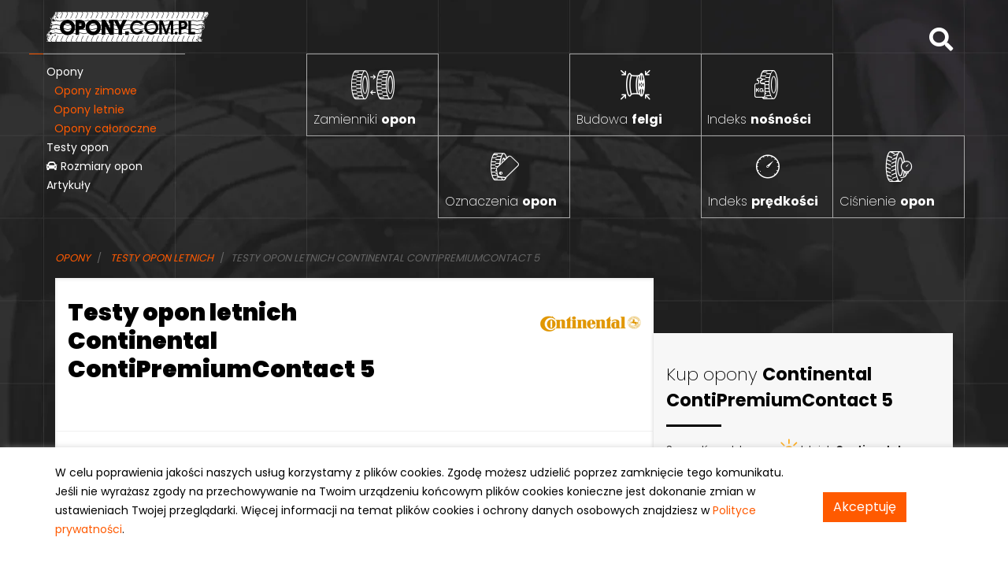

--- FILE ---
content_type: text/html;charset=utf-8
request_url: https://www.opony.com.pl/testy-opon-letnich/continental/contipremiumcontact-5/?p=1,25,7966
body_size: 55277
content:

    
        
            
                

<!doctype html>
<html lang="pl" class="js webp">
  <head>
   <meta charset="utf-8">
   <meta name="viewport" content="width=device-width, initial-scale=1, shrink-to-fit=no">
   <link href="https://fonts.googleapis.com/css?family=Poppins:100,200,300,400,500,600,700,800,900&amp;subset=latin-ext" rel="stylesheet">
   <link rel="stylesheet" href="https://use.fontawesome.com/releases/v5.1.0/css/all.css" integrity="sha384-lKuwvrZot6UHsBSfcMvOkWwlCMgc0TaWr+30HWe3a4ltaBwTZhyTEggF5tJv8tbt" crossorigin="anonymous">
   <script src="/js/modernizr-custom.js"></script>
   <link rel="stylesheet" href="/css/bootstrap.css">
   <meta property="og:image" content="https://www.opony.com.pl/img/favicon-192x192.png">
   <meta name="twitter:image" content="https://www.opony.com.pl/img/favicon-192x192.png" />
   <link href="/img/favicon-192x192.png" rel="icon" type="image/x-icon" sizes="192x192">
   <link href="/img/favicon-180x180.png" rel="apple-touch-icon" sizes="180x180">
   <link rel="stylesheet" href="/css/style3.css">
   <meta name="google-site-verification" content="C3EPQqXdm0hC7BhhIi0Xy29f8-lKGYcKFYhLfTrtsfw" />
   <meta name="google-site-verification" content="RHPaEo0L0zweS5w3uREwfOja0kztKoG8E9xLcN0VZlQ" />
   <meta property="og:locale" content="pl_PL" />
   <meta property="og:type" content="website" />
   <meta property="og:site_name" content="Opony.com.pl" />
   <meta name="twitter:card" content="summary_large_image" />
   <meta name="description" content="Testy opon letnich Continental ContiPremiumContact 5. Sprawdź opinie kierowców o oponach letnich Continental ContiPremiumContact 5">
<meta property="og:locale" content="pl_PL" />
<meta property="og:type" content="website" />
<meta property="og:title" content="Testy opon letnich Continental ContiPremiumContact 5" />
<meta name="twitter:card" content="summary" />
<meta name="twitter:title" content="Testy opon letnich Continental ContiPremiumContact 5" />
<meta name="twitter:description" content="Testy opon letnich Continental ContiPremiumContact 5. Sprawdź opinie kierowców o oponach letnich Continental ContiPremiumContact 5" />
<link rel="canonical" href="https://www.oponeo.pl/model-opony/continental-contipremiumcontact-5" /><link rel="stylesheet" href="/css/lightbox.css"><link rel="next" href="https://www.opony.com.pl/testy-opon-letnich/continental/contipremiumcontact-5/?p=1,25,7966&page=2" />

   <title>Testy opon letnich Continental ContiPremiumContact 5 w Opony.com.pl</title>
<!-- Google tag (gtag.js) -->
<script async src="https://www.googletagmanager.com/gtag/js?id=G-SKYE7KZ6GJ"></script>
<script>
  window.dataLayer = window.dataLayer || [];
  function gtag(){dataLayer.push(arguments);}
  gtag('js', new Date());

  gtag('config', 'G-SKYE7KZ6GJ');
</script>
<style>
  .cookies {

    position: fixed;
    z-index: 100000000;
    bottom: 0;
    width: 100%;
    padding-bottom: 20px;
    padding-top: 20px;
    font-size:14px;
    line-height:24px;
    box-shadow: 0 10px #000, 6px 3px 10px #b6b6b6;
}

.cookies {
    background-color: #fff;
}
</style>

  </head>
  <body>

    <div id="content">
    <section class="top-section">
      <div class="container">
        <div class="row">
          <span class="open-mobile visible-mobile fas fa-bars"></span>
          <a class="logo" href="/">
            <img src="/css/assets/img/opony-logo.svg" alt="Opony.com.pl - Opony samochodowe">
          </a>
          <span class="search-open fas fa-search"></span>
        </div>
       </div>
    <div id="mainNavigation" class="navigation">
      <span class="closebtn visible-mobile">&times;</span>
      <div class="container">
    <div class="row">
      <nav class="main-menu">
      <ul>
      	 <li><a href="/opony/">Opony</a></li>
          <li><a href="/opony/zimowe/?p=2" style="margin-left:10px;color:#ff5a00">Opony zimowe</a></li>
          <li><a href="/opony/letnie/?p=1" style="margin-left:9px;color:#ff5a00">Opony letnie</a></li>
          <li><a href="/opony/caloroczne/?p=3" style="margin-left:10px;color:#ff5a00">Opony całoroczne</a></li>
          <li><a href="/testy-opon/">Testy opon</a></li>
          <li><a href="/opony-do-samochodow/"><span class="fas fa-car"></span> Rozmiary opon</a></li>
          <li><a href="/informacje/">Artykuły</a></li>
          <li id="narzedzia" class="visible-mobile"><a href="#">Narzędzia</a></li>
        </ul>
      </nav>
    </div>
    
    

    </div>  
      <div class="tiles hide-mobile">
          <a href="/narzedzia/zamienniki-opon/" class="top-tile zamienniki">Zamienniki <strong>opon</strong></a>
          <a href="/narzedzia/budowa-felgi/" class="top-tile budowa-felgi">Budowa <strong>felgi</strong></a>
          <a href="/narzedzia/indeks-nosnosci-opon/" class="top-tile nosnosci">Indeks <strong>nośności</strong></a>
          <a href="/narzedzia/indeks-predkosci-opon/" class="top-tile predkosci">Indeks <strong>prędkości</strong></a>
          <a href="/narzedzia/tabela-cisnien-w-oponach/" class="top-tile cisnienie">Ciśnienie <strong>opon</strong></a>
          <a href="/narzedzia/oznaczenia-opon/" class="top-tile oznaczenia">Oznaczenia <strong>opon</strong></a>
      </div>
 </div>
 <div id="searchBox">
  <div class="container search-box">
<span class="closebtn-search">&times;</span>
<form method="get" action="/szukaj">
  <div class="row no-gutters">
        <div class="col-8 col-md-6 offset-md-2">
            <input class="form-control" type="search" placeholder="Szukaj" name="q">
        </div>
        <div class="col-4 col-md-2">
            <button type="submit" class="btn btn-primary btn-search">Szukaj <i class="opn-szukaj"></i></button>
        </div>
   </div>
   </form>
  <div class="row justify-content-center no-gutters">
    <div class="col-md-8">
      <p>Często wyszukiwane tematy:</p>
      <ul>
      <li><a href="/artykul/testy-opon-letnich-adac-2022/?id=1388">Test opon letnich ADAC 2022</a></li>
      <li><a href="/artykul/ile-lat-mozna-uzywac-opone/?id=123">Ile lat można używać oponę?</a></li>
      <li><a href="/artykul/jak-sprawdzic-wiek-opony/?id=135">Jak sprawdzić wiek opony?</a></li>
      <li><a href="/artykul/run-flat-wady-i-zalety/?id=125">Run Flat - zalety i wady</a></li>
      <li><a href="/opony/nokian-wr-d4/?mo=14247">Nokian WR D4</a>
      <li><a href="/opony/dunlop-sp-sport-bluresponse/?mo=9463">Dunlop SP Sport Bluresponse</a>
      <li><a href="/opony/goodyear-vector-4seasons/?mo=1884">Goodyear Vector 4Seasons</a>
      <li><a href="/opony-porady-ekspertow/et-tajemniczy-parametr/?id=20">ET - tajemniczy parametr.</a>
      </ul>
    </div>
  </div>
</div>
 </div>

    
    
    </section>
    



                <div style="position: fixed;z-index: 10000;position: fixed;bottom: 0;width: 100%;text-align: center;width:100%;background-color:white;padding-top:20px;padding-bottom:20px;display: none;" id="sc">

    
                    <form method="post" action="/redirect/km/">

                        Continental ContiPremiumContact 5 w <img src="/img/oponeo.svg" style="width:58px;"><br />
                        <input type="hidden" name="tire" value="Continental ContiPremiumContact 5">
                        <button class="btn btn-primary" style="margin-bottom:0px;font-weight:bold;">Sprawdź cenę</button>
                    </form>


                </div>
            
                <script>
                
                
                window.addEventListener('scroll', function(e){
                
                    var width = document.body.clientWidth;
                    if(width < 1000){
                        document.getElementById("sc").style["display"] = "unset";
                    }
                
                });
                
                </script>


                <div class="container">
                    <div id="page-content">
                        <div class="row no-gutters row-eq-height">
                            <div class="col-lg-12">
                                <nav aria-label="breadcrumb">
                                    <ol class="breadcrumb" itemscope itemtype="http://schema.org/BreadcrumbList">
                                        <li class="breadcrumb-item" itemprop="itemListElement" itemscope itemtype="http://schema.org/ListItem"><a href="/" itemprop="item"><span itemprop="name">Opony</span></a>
                                            <meta itemprop="position" content="1" />
                                        </li>
                                        <li class="breadcrumb-item" itemprop="itemListElement" itemscope itemtype="http://schema.org/ListItem">
                                            
                                                <a href="/testy-opon-letnich/" itemprop="item"><span itemprop="name">Testy opon letnich</span></a>
                                                
                                                
                                            
                                            <meta itemprop="position" content="2" />
                                        </li>
                                        <li class="breadcrumb-item active d-none d-sm-block" itemprop="itemListElement" itemscope itemtype="http://schema.org/ListItem"><span itemprop="name">Testy opon letnich Continental ContiPremiumContact 5</span>
                                            <meta itemprop="position" content="3" />
                                        </li>
                                    </ol>
                                </nav>
                            </div>
                            <div class="col-lg-8">
                                <article class="tyre-body clearfix">
                                    <header class="row">
                                        <h1 class="col-lg-8">Testy opon letnich Continental ContiPremiumContact 5</h1>
                                        <div class="col-lg-4 text-right">
                                            <img src="/opony/logo/continental_logo.gif" alt="Continental">
                                        </div>
                                    </header>
                                    <div class="row">
                                        <div class="col-lg-5">
                                            <a href="/opony/images/2/opona-continental-contipremiumcontact-5-l.png" data-lightbox="image-1" data-title="Opona Continental ContiPremiumContact 5">
                                                <img class="model-photo" src="/opony/images/2/opona-continental-contipremiumcontact-5-m.png" alt="Continental ContiPremiumContact 5">
                                            </a>
                                        </div>
                                        <div class="col-lg-7">
                                            <table class="tyre-details">
                                                <tr>
                                                    <td>Producent</td>
                                                    <td>Continental</td>
                                                </tr>
                                                <tr>
                                                    <td>Model</td>
                                                    <td>ContiPremiumContact 5</td>
                                                </tr>
                                                <tr>
                                                    <td>Sezon</td>
                                                    <td>
                                                        
                                                             <a href="/opony/letnie/?p=1"><span class="letnie">Opony letnie</span></a>
                                                            
                                                            
                                                        
                                                    </td>
                                                </tr>
                                                <tr>
                                                    <td>Continental ContiPremiumContact 5 - </br>ocena kierowców</td>
                                                    <td>
                                                        <div class="rate rate5">
                                                            <i class="opn-opona"></i><i class="opn-opona"></i><i class="opn-opona"></i><i class="opn-opona"></i><i class="opn-opona"></i><i class="opn-opona"></i>
                                                            <span class="rating">5/6</span></div>
                                                        <p>Ilość opinii: <span class="review-count">739</span>
                                                            <p>
                                                    </td>

                                                </tr>

                                                </tr>
                                            </table>
                                        </div>
                                        <div class="col-lg-12" style="padding:20px;text-align:center">
                                            <form method="post" action="/redirect/km/">
                                                <input type="hidden" name="tire" value="Continental ContiPremiumContact 5">
                                                <button class="btn btn-primary" style="margin-bottom:0px;font-weight:bold;">Sprawdź cenę</button>
                                            </form>
                                        </div>
                                    </div>

                                    </header>

                                    <section id="reviews">
                                        <h2>Opinie o oponie Continental ContiPremiumContact 5</h2>
                                    </section>
                                    </footer>
                                </article>
                                <div class="row">
                                    <div class="col-12">
                                        <div class="comments-list">

                                            
                                                <div class="single-comment">
                                                    <span class="author">Jasio</span>
                                                    <div class="rate rate6"><i class="opn-opona"></i><i class="opn-opona"></i><i class="opn-opona"></i><i class="opn-opona"></i><i class="opn-opona"></i><i class="opn-opona"></i>
                                                    </div>
                                                    <p>Kupiłem 4 oponki 1,5 roku temu. Oponka bardzo przyjemna jeśli chodzi o jej wygląd. Co do jazdy, to bardzo dobra przyczepność na zakrętach nawet nie piszczy. Już nie raz testowałem. Dobrze odprowadza wodę. Przy dużych prędkościach około 180 km/h nic nie trzepie nie rzuca nie buczy. Dobrze się trzyma to mogę potwierdzić. Bez problemu w zakładzie oponiarskim wyważyli koła. Nie było najmniejszych problemów. Jedynie, co mogę powiedzieć złego o tej oponie to to, że przy 60 lekko ją słychać (jednak zależy, po jakim asfalcie jedzie), ale nie tak głośno jak np. Dębica Navigator 2 czy Barum. Jednak to mały szczegół. Tłumienie nierówności dobre. Zużycie miarowe. Polecam tą oponkę.</p>
                                                </div>
                                            
                                                <div class="single-comment">
                                                    <span class="author">LG</span>
                                                    <div class="rate rate6"><i class="opn-opona"></i><i class="opn-opona"></i><i class="opn-opona"></i><i class="opn-opona"></i><i class="opn-opona"></i><i class="opn-opona"></i>
                                                    </div>
                                                    <p>opony dobrej jakości zgodnie z opisem parametrów</p>
                                                </div>
                                            
                                                <div class="single-comment">
                                                    <span class="author">Krzysztof</span>
                                                    <div class="rate rate6"><i class="opn-opona"></i><i class="opn-opona"></i><i class="opn-opona"></i><i class="opn-opona"></i><i class="opn-opona"></i><i class="opn-opona"></i>
                                                    </div>
                                                    <p>polecam oponki są ok ciche  śladów zużycia  nie widać około 3500 km</p>
                                                </div>
                                            
                                                <div class="single-comment">
                                                    <span class="author">tomasz witek</span>
                                                    <div class="rate rate5"><i class="opn-opona"></i><i class="opn-opona"></i><i class="opn-opona"></i><i class="opn-opona"></i><i class="opn-opona"></i><i class="opn-opona"></i>
                                                    </div>
                                                    <p>po prostu super</p>
                                                </div>
                                            
                                                <div class="single-comment">
                                                    <span class="author">artur k</span>
                                                    <div class="rate rate6"><i class="opn-opona"></i><i class="opn-opona"></i><i class="opn-opona"></i><i class="opn-opona"></i><i class="opn-opona"></i><i class="opn-opona"></i>
                                                    </div>
                                                    <p>Opony zdecydowanie godne polecenia, samochodem o masie własnej 1,5T poruszam się bardzo dynamicznie i pewnie. Opona dobrze trzyma się drogi i dobrze odprowadza deszcze, nie doświadczam poślizgów, cą to kolejne opony Continentala ContiPremium  poprzednio miałem chyba 2ki, różnice są tak małe że nie ocenię ich bez miarki i wymyślnych testów. zdecydowanie polecam zakup kilka miesięcy przed sezonem niemniej  polecam śledzenie ceny od sezonu zimowego.</p>
                                                </div>
                                            
                                                <div class="single-comment">
                                                    <span class="author">grzesiek_u2</span>
                                                    <div class="rate rate5"><i class="opn-opona"></i><i class="opn-opona"></i><i class="opn-opona"></i><i class="opn-opona"></i><i class="opn-opona"></i><i class="opn-opona"></i>
                                                    </div>
                                                    <p>Fajne oponki, sporo juz przejechałem i nie widze śladów zużywania bądź pogorszenia się warunków jazdy. Komfort, wytrzymałość tylko plus, mogły byc troszkę cichsze ale przecież nikt nie jeździ w zupełnej ciszy żeby słuchać szumu opon, więc to minimalna uwaga nie mająca żadnego wpływu na pozytywną opinie o tych oponach</p>
                                                </div>
                                            
                                                <div class="single-comment">
                                                    <span class="author">Tomek</span>
                                                    <div class="rate rate6"><i class="opn-opona"></i><i class="opn-opona"></i><i class="opn-opona"></i><i class="opn-opona"></i><i class="opn-opona"></i><i class="opn-opona"></i>
                                                    </div>
                                                    <p>Najlepsze opony na jakich jeździłem. Samochód trzyma się drogi jakby miał spojler i dyfuzor. Opony toczą się cicho, znacznie ciszej niż poprzednie jakie miałem. Zacząłem od zimówek Continentala, sprawdziły się znakomicie. Wreszcie miałem opony, które ciągnęły samochód po śniegu. Poprzednie nie dawały rady. Okazało się, że letnie to też był strzał w dziesiątkę. Szczerze polecam, to marka Premium, więc i cena odpowiednia, ale warto mieć poczucie bezpieczeństwa i komfortu.</p>
                                                </div>
                                            
                                                <div class="single-comment">
                                                    <span class="author">popencjusz</span>
                                                    <div class="rate rate4"><i class="opn-opona"></i><i class="opn-opona"></i><i class="opn-opona"></i><i class="opn-opona"></i><i class="opn-opona"></i><i class="opn-opona"></i>
                                                    </div>
                                                    <p>Cena - jakość. Nic dodać, nic ująć</p>
                                                </div>
                                            
                                                <div class="single-comment">
                                                    <span class="author">RU</span>
                                                    <div class="rate rate6"><i class="opn-opona"></i><i class="opn-opona"></i><i class="opn-opona"></i><i class="opn-opona"></i><i class="opn-opona"></i><i class="opn-opona"></i>
                                                    </div>
                                                    <p>oponyt przyzwoite, bardzo dobrej jakości, słyszalny szum w trakcie jazdy</p>
                                                </div>
                                            
                                                <div class="single-comment">
                                                    <span class="author">Paweł</span>
                                                    <div class="rate rate5"><i class="opn-opona"></i><i class="opn-opona"></i><i class="opn-opona"></i><i class="opn-opona"></i><i class="opn-opona"></i><i class="opn-opona"></i>
                                                    </div>
                                                    <p>Bardzo dobrze trzyma się na trasie, w zakrętach i podczas hamowania.</p>
                                                </div>
                                            
                                                <div class="single-comment">
                                                    <span class="author">marcin_s81</span>
                                                    <div class="rate rate6"><i class="opn-opona"></i><i class="opn-opona"></i><i class="opn-opona"></i><i class="opn-opona"></i><i class="opn-opona"></i><i class="opn-opona"></i>
                                                    </div>
                                                    <p>Super opony. Dotychczas jeździłem na różnych (Goodyeary, Micheliny), jednak tym razem postawiłem na Conti, bazując na dostępnych opiniach i się nie zawiodłem. Opony doskonale sobie radzą zarówno na suchej, jak i mokrej nawierzchni. Już po kilku dniach miałem możliwość sprawdzenia ich podczas bardzo ulewnego deszczu na autostradzie - auto jechało jak przyklejone do drogi, mimo znacznej prędkości. Na suchym asfalcie ciężko opony wyprowadzić z równowagi. Nawet szybki start nie powoduje piszczenia opon. Co do ścieralności za dużo jeszcze nie mogę powiedzieć, ale wygląda to ok. Wydaje mi się, że zdarły się mniej, aniżeli moje poprzednie Goodyeary po tym samym czasie.</p>
                                                </div>
                                            
                                                <div class="single-comment">
                                                    <span class="author">camel</span>
                                                    <div class="rate rate4"><i class="opn-opona"></i><i class="opn-opona"></i><i class="opn-opona"></i><i class="opn-opona"></i><i class="opn-opona"></i><i class="opn-opona"></i>
                                                    </div>
                                                    <p>Faktycznie samochód na tych oponach zachowuje się rewelacyjnie. Są ciche i bardzo komfortowe jeśli chodzi o tłumienie nierówności na naszych drogach. Kolein praktycznie nie wyczuwają. Natomiast wygląd opony jest straszny. Nie wiem dlaczego opona nie posiada rantu ochronnego na felgę i przez to wygląda tragicznie. Balon pod felgą o szerokości 7 cali jest nie do zniesienia. Wygląd bieżnika bardzo ciekawy.</p>
                                                </div>
                                            
                                                <div class="single-comment">
                                                    <span class="author">raslawek</span>
                                                    <div class="rate rate6"><i class="opn-opona"></i><i class="opn-opona"></i><i class="opn-opona"></i><i class="opn-opona"></i><i class="opn-opona"></i><i class="opn-opona"></i>
                                                    </div>
                                                    <p>Przejechałem na tych oponach spory dystans od wiosny i jestem z nich bardzo zadowolony. Poziom hałasu wytwarzanego przez te opony jest niski co gwarantuje komfort na dłuższych trasach. Jazda po mokrej nawierzchni to również jeden z atutów tej opony.</p>
                                                </div>
                                            
                                                <div class="single-comment">
                                                    <span class="author">Krzysiek</span>
                                                    <div class="rate rate6"><i class="opn-opona"></i><i class="opn-opona"></i><i class="opn-opona"></i><i class="opn-opona"></i><i class="opn-opona"></i><i class="opn-opona"></i>
                                                    </div>
                                                    <p>Polecam.</p>
                                                </div>
                                            
                                                <div class="single-comment">
                                                    <span class="author">vademecumm</span>
                                                    <div class="rate rate6"><i class="opn-opona"></i><i class="opn-opona"></i><i class="opn-opona"></i><i class="opn-opona"></i><i class="opn-opona"></i><i class="opn-opona"></i>
                                                    </div>
                                                    <p>Następnym razem też tej samej firmy.</p>
                                                </div>
                                            
                                                <div class="single-comment">
                                                    <span class="author">Wiesław</span>
                                                    <div class="rate rate6"><i class="opn-opona"></i><i class="opn-opona"></i><i class="opn-opona"></i><i class="opn-opona"></i><i class="opn-opona"></i><i class="opn-opona"></i>
                                                    </div>
                                                    <p>Od ok 40 lat jeździłem na różnych oponach ale te oceniam najlepiej w tym zakresie cenowym</p>
                                                </div>
                                            
                                                <div class="single-comment">
                                                    <span class="author">Bb</span>
                                                    <div class="rate rate5"><i class="opn-opona"></i><i class="opn-opona"></i><i class="opn-opona"></i><i class="opn-opona"></i><i class="opn-opona"></i><i class="opn-opona"></i>
                                                    </div>
                                                    <p>Nie jest złe.</p>
                                                </div>
                                            
                                                <div class="single-comment">
                                                    <span class="author">Janusz P</span>
                                                    <div class="rate rate5"><i class="opn-opona"></i><i class="opn-opona"></i><i class="opn-opona"></i><i class="opn-opona"></i><i class="opn-opona"></i><i class="opn-opona"></i>
                                                    </div>
                                                    <p>Opony na mokrej jak i suchej nawierzchni sprawują się dobrze, auto prowadzi się stabilnie i pewnie.</p>
                                                </div>
                                            
                                                <div class="single-comment">
                                                    <span class="author">Paweł Woźniak</span>
                                                    <div class="rate rate6"><i class="opn-opona"></i><i class="opn-opona"></i><i class="opn-opona"></i><i class="opn-opona"></i><i class="opn-opona"></i><i class="opn-opona"></i>
                                                    </div>
                                                    <p>Godne polecenia.</p>
                                                </div>
                                            
                                                <div class="single-comment">
                                                    <span class="author">Urszula</span>
                                                    <div class="rate rate6"><i class="opn-opona"></i><i class="opn-opona"></i><i class="opn-opona"></i><i class="opn-opona"></i><i class="opn-opona"></i><i class="opn-opona"></i>
                                                    </div>
                                                    <p>uszkodzona jedna opona w taki sposób, że nie dało sie jej naprawić, poza tym ocena wysoka</p>
                                                </div>
                                            
                                                <div class="single-comment">
                                                    <span class="author">marek</span>
                                                    <div class="rate rate6"><i class="opn-opona"></i><i class="opn-opona"></i><i class="opn-opona"></i><i class="opn-opona"></i><i class="opn-opona"></i><i class="opn-opona"></i>
                                                    </div>
                                                    <p>nie znajduje zadnych ujemnych stron tych opon. Po prostu zalozyc i jezdzic</p>
                                                </div>
                                            
                                                <div class="single-comment">
                                                    <span class="author">M.P.</span>
                                                    <div class="rate rate6"><i class="opn-opona"></i><i class="opn-opona"></i><i class="opn-opona"></i><i class="opn-opona"></i><i class="opn-opona"></i><i class="opn-opona"></i>
                                                    </div>
                                                    <p>Ogólnie bardzo polecam - dobra opona.</p>
                                                </div>
                                            
                                                <div class="single-comment">
                                                    <span class="author">wiesław</span>
                                                    <div class="rate rate6"><i class="opn-opona"></i><i class="opn-opona"></i><i class="opn-opona"></i><i class="opn-opona"></i><i class="opn-opona"></i><i class="opn-opona"></i>
                                                    </div>
                                                    <p>Polecam wszystkim, którym zależy na komforcie jazdy i bezpieczeństwie.</p>
                                                </div>
                                            
                                                <div class="single-comment">
                                                    <span class="author">Mariusz</span>
                                                    <div class="rate rate6"><i class="opn-opona"></i><i class="opn-opona"></i><i class="opn-opona"></i><i class="opn-opona"></i><i class="opn-opona"></i><i class="opn-opona"></i>
                                                    </div>
                                                    <p>Opony bardzo fajne, niedrogie, opona cicha bardzo dobrze się trzyma drogi polcam</p>
                                                </div>
                                            
                                                <div class="single-comment">
                                                    <span class="author">Marcin</span>
                                                    <div class="rate rate6"><i class="opn-opona"></i><i class="opn-opona"></i><i class="opn-opona"></i><i class="opn-opona"></i><i class="opn-opona"></i><i class="opn-opona"></i>
                                                    </div>
                                                    <p>Polecam każdemu.</p>
                                                </div>
                                            

                                            <nav aria-label="Page navigation example">
                                                <ul class="pagination">
                                                    
                                                        
                                                            
                                                            
                                                                
                                                            
                                                            
                                                            
                                                            
                                                                
                                                                    
                                                                
                                                                
                                                            
                                                            
                                                                
                                                                
                                                                    
                                                                        
                                                                            
                                                                                <li class="page-item active">
                                                                                    <a href="?p=1,25,7966" class="page-link">
                                                                                        1
                                                                                    </a>
                                                                                </li>
                                                                            
                                                                            
                                                                        
                                                                    
                                                                    
                                                                
                                                            
                                                                
                                                                
                                                                    
                                                                    
                                                                        
                                                                            
                                                                            
                                                                                <li class="page-item">
                                                                                    <a href="?p=1,25,7966&page=2" class="page-link">
                                                                                        2
                                                                                    </a>
                                                                                </li>
                                                                            
                                                                        
                                                                    
                                                                
                                                            
                                                                
                                                                
                                                                    
                                                                    
                                                                        
                                                                            
                                                                            
                                                                                <li class="page-item">
                                                                                    <a href="?p=1,25,7966&page=3" class="page-link">
                                                                                        3
                                                                                    </a>
                                                                                </li>
                                                                            
                                                                        
                                                                    
                                                                
                                                            
                                                                
                                                                
                                                                    
                                                                    
                                                                        
                                                                            
                                                                            
                                                                                <li class="page-item">
                                                                                    <a href="?p=1,25,7966&page=4" class="page-link">
                                                                                        4
                                                                                    </a>
                                                                                </li>
                                                                            
                                                                        
                                                                    
                                                                
                                                            
                                                                
                                                                
                                                                    
                                                                    
                                                                        
                                                                            
                                                                            
                                                                                <li class="page-item">
                                                                                    <a href="?p=1,25,7966&page=5" class="page-link">
                                                                                        5
                                                                                    </a>
                                                                                </li>
                                                                            
                                                                        
                                                                    
                                                                
                                                            
                                                                
                                                                
                                                                    
                                                                    
                                                                        
                                                                            
                                                                            
                                                                                <li class="page-item">
                                                                                    <a href="?p=1,25,7966&page=6" class="page-link">
                                                                                        6
                                                                                    </a>
                                                                                </li>
                                                                            
                                                                        
                                                                    
                                                                
                                                            
                                                                
                                                                
                                                                    
                                                                    
                                                                        
                                                                            
                                                                            
                                                                                <li class="page-item">
                                                                                    <a href="?p=1,25,7966&page=7" class="page-link">
                                                                                        7
                                                                                    </a>
                                                                                </li>
                                                                            
                                                                        
                                                                    
                                                                
                                                            
                                                                
                                                                
                                                                    
                                                                    
                                                                        
                                                                            
                                                                            
                                                                                <li class="page-item">
                                                                                    <a href="?p=1,25,7966&page=8" class="page-link">
                                                                                        8
                                                                                    </a>
                                                                                </li>
                                                                            
                                                                        
                                                                    
                                                                
                                                            
                                                                
                                                                
                                                                    
                                                                    
                                                                        
                                                                            
                                                                            
                                                                                <li class="page-item">
                                                                                    <a href="?p=1,25,7966&page=9" class="page-link">
                                                                                        9
                                                                                    </a>
                                                                                </li>
                                                                            
                                                                        
                                                                    
                                                                
                                                            
                                                            
                                                                <li class="page-item"><a href="?p=1,25,7966&page=2" class="page-link">&raquo;</a></li>
                                                            
                                                        
                                                        
                                                    
                                                </ul>
                                            </nav>
                                        </div>
                                        <p>
                                            <small style="color:#999">Opinie użytkowników pochodzą z serwisu Oponeo.pl. Gromadzone są w wyniku ankiet posprzedażowych, przeprowadzanych wśród klientów sklepu internetowego. Opinie stanowią wyłączną własność grupy Oponeo.pl S.A.
</small></p>

                                    </div>
                                </div>

                            </div>
                            <div class="col-lg-4">
                                <div id="sidebar" class="tyre-sidebar">
                                    <span class="section-title">Kup opony <strong>Continental ContiPremiumContact 5</strong></span>
                                    <p>Sprawdź modele opon
                                        
                                             <span class="letnie">letnich</span>
                                            
                                            
                                        
                                        <strong>Continental</strong>. Wybierz odpowiedni dla Twojego auta rozmiar opon i zobacz inne produkty z naszej oferty.
                                    </p>
                                    <form method="post" action="/redirect/to/">
                                        <input type="hidden" name="producent" value="Continental">

                                        <input type="hidden" name="sezon" value="Letnie">

                                        <div class="form-row">
                                            <div class="form-group col-4">
                                                <label for="szerokosc">Szerokość</label>
                                                <select class="custom-select mr-sm-2" name="width" id="width"></select>
                                            </div>
                                            <div class="form-group col-4">
                                                <label for="profil">Profil</label>
                                                <select class="custom-select mr-sm-2" name="profile" id="profile"></select>
                                            </div>
                                            <div class="form-group col-4">
                                                <label for="srednica">Średnica</label>
                                                <select class="custom-select mr-sm-2" name="diameter" id="diameter"></select>
                                            </div>
                                        </div>
                                        <div class="form-row align-items-end">
                                            <div class="form-group col-md-12">
                                                <button type="submit" class="btn btn-primary btn-search">Szukaj <i class="opn-szukaj"></i></button>
                                            </div>
                                        </div>
                                        <div class="tab-footer">
                                            powered by <img src="/img/oponeo.svg" alt="Oponeo">
                                        </div>
                                    </form>
                                    <div class="see-also">
                                        <span class="section-title">Zobacz <strong>także</strong></span>
                                        
                                            <a href="/artykul/test-opon-letnich-adac-2023/?id=1394">
                                                <h3>Test opon letnich ADAC 2023</h3><img src="/informacje/images/578x310/test-opon-letnich-adac-2023-1394.jpg" alt="Test opon letnich ADAC 2023"></a>
                                        
                                            <a href="/artykul/test-opon-zimowych-adac-2022/?id=1393">
                                                <h3>Test opon zimowych ADAC 2022</h3><img src="/informacje/images/578x310/test-opon-zimowych-adac-2022-1393.jpg" alt="Test opon zimowych ADAC 2022"></a>
                                        
                                            <a href="/artykul/opony-klasy-ekonomicznej/?id=1392">
                                                <h3>Opony klasy ekonomicznej</h3><img src="/informacje/images/578x310/opony-klasy-ekonomicznej-1392.jpg" alt="Opony klasy ekonomicznej"></a>
                                        
                                    </div>
                                </div>
                            </div>
                        </div>
                    </div>
                </div>

                

    
    
    
    
    
    
       
    <footer id="footer">
      <div class="container">
        <div class="row">
          <div class="col-md-6">
            <div class="row">
              <div class="col-md-6">
              <a href="/polityka-prywatnosci/"><span class="subtitle">Polityka prywatności</span></a>
              e-mail: kontakt@opony.com.pl
              </div>
              <div class="col-6 col-md-6">
              <span class="subtitle">
              </span>
              </div>
            </div>
          </div>
          <div class="col-md-6 text-center">
            <p>Copyright &copy 2000-2023 Opony.com.pl</p>
          </div>
        </div>
      </div>
    </footer>
</div>


<div class="cookies" id="cookies">
  <div class="container">
      <div class="row">
          <div class="col-lg-10">
<p>W celu poprawienia jakości naszych usług korzystamy z plików cookies. Zgodę możesz udzielić poprzez zamknięcie tego komunikatu. Jeśli nie wyrażasz zgody na przechowywanie na Twoim urządzeniu końcowym plików cookies konieczne jest dokonanie zmian w ustawieniach Twojej przeglądarki. Więcej informacji na temat plików cookies i ochrony danych osobowych znajdziesz w <a href="/polityka-prywatnosci">Polityce prywatności</a>.
</p></div>
 <div class="col-lg-2" style="margin:auto"><button id="cookies-button" class="btn btn-primary btn-md">Akceptuję</button></div>
 </div>
</div>
</div>

<script>
var cookiesButton = document.getElementById("cookies-button");

var cookiesBar = document.getElementById("cookies");

var cookies = document.cookie.split(';');

var cookie = false;

cookies.forEach(function(i){

    var row = i.split('=');
    if(row[0].trim() == 'disableCookiesBar' && row[1] == 'true') cookie = row[1];

});

if(cookie) cookiesBar.style.display = "none";

cookiesButton.addEventListener("click", function(e){

    var date = new Date();
    date.setTime(date.getTime() + 2678400000);
    cookiesBar.style.display = "none";
    document.cookie = "disableCookiesBar=true;expires="+date.toUTCString() +"; path=/";
});
</script>


<script src="https://code.jquery.com/jquery-1.12.4.min.js" integrity="sha256-ZosEbRLbNQzLpnKIkEdrPv7lOy9C27hHQ+Xp8a4MxAQ=" crossorigin="anonymous"></script>
<script src="https://cdnjs.cloudflare.com/ajax/libs/popper.js/1.14.0/umd/popper.min.js" integrity="sha384-cs/chFZiN24E4KMATLdqdvsezGxaGsi4hLGOzlXwp5UZB1LY//20VyM2taTB4QvJ" crossorigin="anonymous"></script>
<script src="https://stackpath.bootstrapcdn.com/bootstrap/4.1.0/js/bootstrap.min.js" integrity="sha384-uefMccjFJAIv6A+rW+L4AHf99KvxDjWSu1z9VI8SKNVmz4sk7buKt/6v9KI65qnm" crossorigin="anonymous"></script>
<script src="/js/custom.js"></script>







<script type="text/javascript" src="/js/selectTires.js"></script><script type="text/javascript" src="/js/lightbox.js"></script>


 
</body>
</html>

--- FILE ---
content_type: text/css
request_url: https://www.opony.com.pl/css/style3.css
body_size: 4340
content:
.breadcrumb{
	background-color: transparent;
	padding: 0rem 0rem;
}
.tires-list-img{
	padding:20px;
	padding-bottom:0;
	width:auto;
}
.article-body img{
	max-width:100%;
	height:auto !important;
}
blockquote p:last-child {
    text-align: right !important;
    display:block;
    margin-bottom:0px;
}
.card-tire{
	border-color: #F0F0F0;
    margin-bottom:30px;
    position: relative;
}
.card-tire-title{
	padding:15px;
    padding-bottom:0px;
    padding-right:70px;
}
.card-tire i{
    position: absolute;
    top: 0;
    right: 0;
    background-color:#F0F0F0;
    padding:15px;
}
.card-tire a{
    color:black;
    font-family: Arial;
    font-size:20px;
    line-height:24px;
}
.card-tire a span{
    color:#FF5A00;
    width:100%;
    font-weight: normal;
}
.card-tire img{
	padding-left:30px;
    padding-right:30px;
 	width:auto;
    height:240px;
}
.card-tire a span:after{ 
	content: "\a"; white-space: pre; 
}
.card-tire button{
    width:100%;
    padding-top:15px;
    padding-bottom:15px;
    border-radius:0;
    background-color:#F0F0F0;
    color:#FF5A00;
    text-transform: uppercase;
}
.card-tire button:hover{
    width:100%;
    padding-top:15px;
    padding-bottom:15px;
    border-radius:0;
    background-color:#FF5A00;
    color:white;
    text-transform: uppercase;
}
.letnie:before {
    display: inline-block;
    background: url("/img/l.svg") no-repeat;
    margin:0;
    vertical-align: middle;
    content: ' ';
   	width:30px;
    height:30px;
}
.zimowe:before {
    display: inline-block;
    background: url("/img/z.svg") no-repeat;
    vertical-align: middle;
    margin:0;
    content: ' ';
    width:30px;
	height:30px;
}
.caloroczne:before {
    display: inline-block;
    background: url("/img/c.svg") no-repeat;
    vertical-align: middle;
    content: ' ';
    margin:0;
    width:30px;
	height:30px;
}
.pagination{
	font-size:14px;
	text-align:center;
	justify-content: center;
}
.pagination a{
	color:#909090;
}
.pagination ul{
	display: inline-block;
    margin: 0;
    padding: 0;
}
.pagination a:hover{
	color:#FF5A00;
	background-color:white;
	border-color:#FF5A00;
}
.page-item.active .page-link{
	background-color:white;
	color:#FF5A00;
}


.tires-season p{
	font-family: Arial;
	font-size:15px;
	color:#515151;
	line-height:22px;
	
}
.tires-season h1{
	padding-bottom:0px !important;
}
.tires-season .letnie:before{
	width:52px !important;
	height:52px !important;
	margin-right:15px;
}

.tires-season .zimowe:before{
	width:52px !important;
	height:52px !important;
	margin-right:15px;
}

.tires-season .caloroczne:before{
	width:52px !important;
	height:52px !important;
	margin-right:15px;
}


.tires-season label{
	font-size:14px;
	color:#9E9E9E;
	font-family: Arial;
	font-style: normal;
}
.tires-season .select-tire{
	background-color:#F7F7F7;
	padding-bottom:20px;

}
.tires-season button{
	height:52px;
	font-family: Arial;
	font-size:18px;
	font-weight:normal !important;
width:100%;
	border-radius:0 !important;
}
.tires-season select{
	height:52px;
	width:100%;
	background-color:white !important;
	border-radius:0 !important;
	background-color:white;
}


.tires-season .container{
	margin-bottom:20px;
}
.tires-season .col-md-7{
	padding:0;
	margin:0;
	background-color:#F7F7F7;
	text-align:right;
}
.tires-season .col-md-7 p{
	text-align:left;

}


.tires-season .col-md-7 a{
    color:black;
    width:100%;
    font-weight: normal;
    font-size:18px;
}

.tires-season .col-md-7 a span{
    color:#FF5A00;
    width:100%;
    font-weight: normal;
    font-size:15px;
}
.col-md-5 .letnie:before{
 float:right;
 margin-right:0px;
 width:40px !important;
 height:40px !important;
}

.col-md-5 .zimowe:before{
 float:right;
 margin-right:0px;
 width:40px !important;
 height:40px !important;
}
.col-md-5 .caloroczne:before{
 float:right;
 margin-right:0px;
 width:40px !important;
 height:40px !important;
}
.tires-season .col-md-7 a span:after{ 
	content: "\a"; white-space: pre; 
}
.tires-season .lead-img{
	margin-bottom:15px;
}
.table-tire-sizes{
	border:1px solid rgba(1,1,1,0.125);
}
.table-tire-sizes tr td{
	border:1px solid rgba(1,1,1,0.125);
	text-align:center;
	width:50%;
}
.table-tire-sizes tr th{
	border:1px solid rgba(1,1,1,0.125);
}
@media (max-width: 1200px) {
  .fa-home {
    color:black !important;
  }
}

.table-car a{
	font-weight:bold;
}


table{
	font-size:14px;
}

.list-group{
	margin-top:15px;
	margin-bottom:15px;
	font-size:14px;
}
#sidebar ul li{
	font-size:12px;
}


--- FILE ---
content_type: image/svg+xml
request_url: https://www.opony.com.pl/img/l.svg
body_size: 2160
content:
<?xml version="1.0" encoding="UTF-8" standalone="no"?><!DOCTYPE svg PUBLIC "-//W3C//DTD SVG 1.1//EN" "http://www.w3.org/Graphics/SVG/1.1/DTD/svg11.dtd"><svg width="100%" height="100%" viewBox="0 0 25 25" version="1.1" xmlns="http://www.w3.org/2000/svg" xmlns:xlink="http://www.w3.org/1999/xlink" xml:space="preserve" xmlns:serif="http://www.serif.com/" style="fill-rule:evenodd;clip-rule:evenodd;stroke-linejoin:round;stroke-miterlimit:1.41421;"><g><path d="M12.394,18.95c0.122,0.009 0.159,0.022 0.226,0.049c0.261,0.105 0.431,0.321 0.439,0.648l0,4.017c-0.017,0.698 -1.371,1.043 -1.396,0l0,-4.017c0.003,-0.122 0.014,-0.159 0.038,-0.228c0.1,-0.288 0.262,-0.479 0.693,-0.469Zm5.175,-2.139c0.161,0.013 0.311,0.077 0.431,0.184c0.972,0.934 1.907,1.906 2.86,2.859c0.474,0.493 -0.213,1.675 -0.967,1.007c-0.972,-0.934 -1.907,-1.906 -2.86,-2.86c-0.396,-0.411 -0.169,-1.218 0.536,-1.19Zm-10.332,0c0.529,0.043 0.861,0.73 0.471,1.17c-0.934,0.972 -1.906,1.907 -2.859,2.86c-0.486,0.467 -1.7,-0.185 -1.007,-0.967c0.934,-0.972 1.906,-1.907 2.86,-2.86c0.145,-0.14 0.272,-0.214 0.535,-0.203Zm5.162,-9.168c0.007,0 0.015,0 0.022,0c2.648,0.05 4.943,2.614 4.602,5.297c-0.283,2.221 -2.355,4.073 -4.602,4.102c-0.01,0 -0.021,0 -0.031,0l-0.016,0c-2.697,0.002 -5.11,-2.698 -4.65,-5.473c0.352,-2.122 2.293,-3.855 4.516,-3.925c0.045,-0.001 0.091,-0.001 0.136,-0.001l0.023,0Zm11.283,5.397l-4.016,0c-0.708,-0.017 -1.011,-1.372 0,-1.396c1.35,0 2.7,-0.031 4.05,0.001c0.694,0.05 0.978,1.371 -0.034,1.395Zm-18.626,0l-4.017,0c-0.686,-0.016 -1.076,-1.37 0,-1.396c1.35,0 2.7,-0.031 4.05,0.001c0.674,0.048 1.009,1.37 -0.033,1.395Zm-0.659,-9.4c0.161,0.013 0.31,0.076 0.432,0.184c0.972,0.933 1.907,1.906 2.86,2.859c0.474,0.493 -0.213,1.675 -0.967,1.007c-0.972,-0.934 -1.907,-1.906 -2.86,-2.86c-0.395,-0.411 -0.169,-1.219 0.535,-1.19Zm16.011,0c0.527,0.042 0.861,0.73 0.471,1.17c-0.933,0.972 -1.906,1.907 -2.859,2.86c-0.501,0.481 -1.675,-0.213 -1.007,-0.967c0.934,-0.972 1.906,-1.907 2.86,-2.86c0.145,-0.14 0.272,-0.214 0.535,-0.203Zm-8.014,-3.317c0.122,0.009 0.159,0.022 0.226,0.05c0.261,0.104 0.431,0.32 0.439,0.648l0,4.016c-0.016,0.686 -1.371,1.076 -1.396,0l0,-4.016c0.003,-0.123 0.014,-0.16 0.038,-0.229c0.1,-0.288 0.262,-0.479 0.693,-0.469Z" style="fill:#ffab19;"/></g></svg>